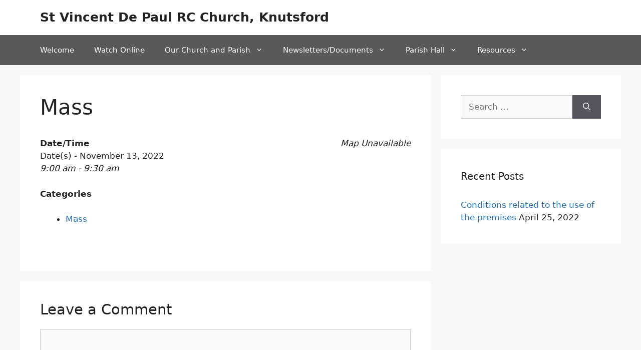

--- FILE ---
content_type: text/javascript
request_url: https://stvincentsknutsford.org/wp-content/plugins/wedevs-project-manager/src/Pusher/views/assets/vendor/pusher-jquery.js?ver=1762088824
body_size: 659
content:
;(function($) {

    class PM_Pusher {
        constructor() {
            this.pusher = '';
            this.channel = '';

            this.authentication()
                .registerChannel()
                .registerEvents();
        }

        authentication() {
            if(!PM_Pusher_Vars.pusher_app_key) {
                return this;
            }
            
            this.pusher = new Pusher( PM_Pusher_Vars.pusher_app_key , {
                cluster: PM_Pusher_Vars.pusher_cluster,
                authEndpoint: `${PM_Pusher_Vars.api_base_url}${PM_Pusher_Vars.api_namespace}/user/1/pusher/auth`
            });

            return this;
        }

        registerChannel() {
            if(!this.pusher) {
                return this;
            }
            this.channel = this.pusher.subscribe(PM_Pusher_Vars.channel+'-'+PM_Pusher_Vars.user_id);

            return this;
        }

        registerEvents() {
            if(!this.channel) {
                return this;
            }
            var self = this;

            jQuery.each(PM_Pusher_Vars.events,function( key, event ) {

                self.channel.bind(event, function(data) {
                    let title = typeof data.title == 'undefined' ? '' : data.title;
                    let message = typeof data.message == 'undefined' ? '' : data.message;


                    toastr.info(title, message, {
                        "closeButton": true,
                        "debug": false,
                        "newestOnTop": false,
                        "progressBar": false,
                        "positionClass": "toast-top-right",
                        "preventDuplicates": false,
                        "onclick": null,
                        "showDuration": "500",
                        "hideDuration": "1000",
                        "timeOut": "5000",//Set 0 for push
                        "extendedTimeOut": "1000",//Set 0 for push
                        "showEasing": "swing",
                        "hideEasing": "linear",
                        "showMethod": "fadeIn",
                        "hideMethod": "fadeOut",
                        "tapToDismiss": false
                    });

                    jQuery('#toast-container').addClass('pm-pro-pusher-notification-wrap');
                });
            });
        }
    }

    var PM_Pusher_Action = new PM_Pusher();

})('jQuery')
